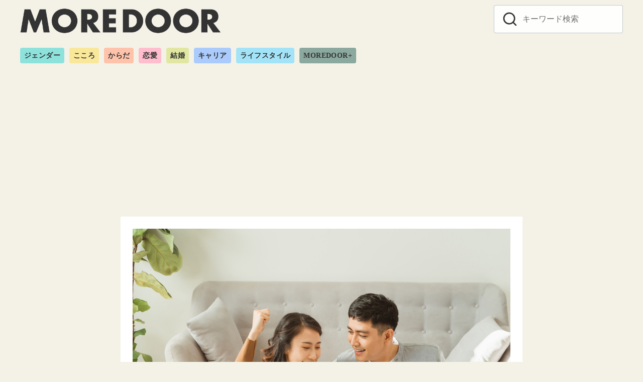

--- FILE ---
content_type: text/html; charset=UTF-8
request_url: https://moredoor.jp/714232
body_size: 11555
content:
<!DOCTYPE html><html dir="ltr" lang="ja" prefix="og: https://ogp.me/ns#"><head ><meta charset="UTF-8"><meta name="viewport" content="width=device-width, initial-scale=1.0"><meta http-equiv="X-UA-Compatible" content="IE=edge"><meta name="format-detection" content="telephone=no"/> <script>window.dataLayer =  window.dataLayer || [];
dataLayer.push({'PrimaryCategory':'結婚生活'});
dataLayer.push({'Categories':['結婚生活']});</script> <link media="all" href="https://moredoor.jp/wp-content/cache/autoptimize/css/autoptimize_1840f2b13de02b32426a0cac24a56475.css" rel="stylesheet"><title>“世帯年収500万円”の4人家族が、コツコツ頑張って貯めた＜リアルな貯金額＞【みんなの節約術】 | MOREDOOR</title><meta name="robots" content="max-image-preview:large" /><link rel="canonical" href="https://moredoor.jp/714232" /><meta name="generator" content="All in One SEO (AIOSEO) 4.5.1.1" /><meta property="og:locale" content="ja_JP" /><meta property="og:site_name" content="ren-ai.jp" /><meta property="og:type" content="article" /><meta property="og:title" content="“世帯年収500万円”の4人家族が、コツコツ頑張って貯めた＜リアルな貯金額＞【みんなの節約術】 | MOREDOOR" /><meta property="og:url" content="https://moredoor.jp/714232" /><meta property="og:image" content="https://moredoor.jp/wp-content/uploads/2023/03/shutterstock_1669615459.jpg" /><meta property="og:image:secure_url" content="https://moredoor.jp/wp-content/uploads/2023/03/shutterstock_1669615459.jpg" /><meta property="og:image:width" content="1000" /><meta property="og:image:height" content="667" /><meta property="article:published_time" content="2023-06-20T07:58:47+00:00" /><meta property="article:modified_time" content="2023-06-23T10:16:21+00:00" /><meta name="twitter:card" content="summary_large_image" /><meta name="twitter:site" content="@renai_jp" /><meta name="twitter:title" content="“世帯年収500万円”の4人家族が、コツコツ頑張って貯めた＜リアルな貯金額＞【みんなの節約術】 | MOREDOOR" /><meta name="twitter:creator" content="@renai_jp" /><meta name="twitter:image" content="https://moredoor.jp/wp-content/uploads/2023/03/shutterstock_1669615459.jpg" /> <script type="application/ld+json" class="aioseo-schema">{"@context":"https:\/\/schema.org","@graph":[{"@type":"Article","@id":"https:\/\/moredoor.jp\/714232#article","name":"\u201c\u4e16\u5e2f\u5e74\u53ce500\u4e07\u5186\u201d\u306e4\u4eba\u5bb6\u65cf\u304c\u3001\u30b3\u30c4\u30b3\u30c4\u9811\u5f35\u3063\u3066\u8caf\u3081\u305f\uff1c\u30ea\u30a2\u30eb\u306a\u8caf\u91d1\u984d\uff1e\u3010\u307f\u3093\u306a\u306e\u7bc0\u7d04\u8853\u3011 | MOREDOOR","headline":"\u201c\u4e16\u5e2f\u5e74\u53ce500\u4e07\u5186\u201d\u306e4\u4eba\u5bb6\u65cf\u304c\u3001\u30b3\u30c4\u30b3\u30c4\u9811\u5f35\u3063\u3066\u8caf\u3081\u305f\uff1c\u30ea\u30a2\u30eb\u306a\u8caf\u91d1\u984d\uff1e\u3010\u307f\u3093\u306a\u306e\u7bc0\u7d04\u8853\u3011","author":{"@id":"https:\/\/moredoor.jp\/author\/kurodayuusuke#author"},"publisher":{"@id":"https:\/\/moredoor.jp\/#organization"},"image":{"@type":"ImageObject","url":"https:\/\/moredoor.jp\/wp-content\/uploads\/2023\/03\/shutterstock_1669615459.jpg","width":1000,"height":667},"datePublished":"2023-06-20T07:58:47+09:00","dateModified":"2023-06-23T10:16:21+09:00","inLanguage":"ja","mainEntityOfPage":{"@id":"https:\/\/moredoor.jp\/714232#webpage"},"isPartOf":{"@id":"https:\/\/moredoor.jp\/714232#webpage"},"articleSection":"\u7d50\u5a5a\u751f\u6d3b"},{"@type":"BreadcrumbList","@id":"https:\/\/moredoor.jp\/714232#breadcrumblist","itemListElement":[{"@type":"ListItem","@id":"https:\/\/moredoor.jp\/#listItem","position":1,"name":"\u30db\u30fc\u30e0"}]},{"@type":"Organization","@id":"https:\/\/moredoor.jp\/#organization","name":"MOREDOOR","url":"https:\/\/moredoor.jp\/","logo":{"@type":"ImageObject","url":"https:\/\/moredoor.jp\/wp-content\/uploads\/2022\/11\/cropped-moordoor_logo_h-1-2.png","@id":"https:\/\/moredoor.jp\/714232\/#organizationLogo","width":1322,"height":170},"image":{"@id":"https:\/\/moredoor.jp\/#organizationLogo"},"sameAs":["https:\/\/twitter.com\/renai_jp"]},{"@type":"Person","@id":"https:\/\/moredoor.jp\/author\/kurodayuusuke#author","url":"https:\/\/moredoor.jp\/author\/kurodayuusuke","name":"\u9ed2\u7530\u60a0\u4ecb","image":{"@type":"ImageObject","@id":"https:\/\/moredoor.jp\/714232#authorImage","url":"https:\/\/moredoor.jp\/wp-content\/uploads\/2023\/04\/kurodasennsei.png","width":96,"height":96,"caption":"\u9ed2\u7530\u60a0\u4ecb"}},{"@type":"WebPage","@id":"https:\/\/moredoor.jp\/714232#webpage","url":"https:\/\/moredoor.jp\/714232","name":"\u201c\u4e16\u5e2f\u5e74\u53ce500\u4e07\u5186\u201d\u306e4\u4eba\u5bb6\u65cf\u304c\u3001\u30b3\u30c4\u30b3\u30c4\u9811\u5f35\u3063\u3066\u8caf\u3081\u305f\uff1c\u30ea\u30a2\u30eb\u306a\u8caf\u91d1\u984d\uff1e\u3010\u307f\u3093\u306a\u306e\u7bc0\u7d04\u8853\u3011 | MOREDOOR","inLanguage":"ja","isPartOf":{"@id":"https:\/\/moredoor.jp\/#website"},"breadcrumb":{"@id":"https:\/\/moredoor.jp\/714232#breadcrumblist"},"author":{"@id":"https:\/\/moredoor.jp\/author\/kurodayuusuke#author"},"creator":{"@id":"https:\/\/moredoor.jp\/author\/kurodayuusuke#author"},"image":{"@type":"ImageObject","url":"https:\/\/moredoor.jp\/wp-content\/uploads\/2023\/03\/shutterstock_1669615459.jpg","@id":"https:\/\/moredoor.jp\/714232\/#mainImage","width":1000,"height":667},"primaryImageOfPage":{"@id":"https:\/\/moredoor.jp\/714232#mainImage"},"datePublished":"2023-06-20T07:58:47+09:00","dateModified":"2023-06-23T10:16:21+09:00"},{"@type":"WebSite","@id":"https:\/\/moredoor.jp\/#website","url":"https:\/\/moredoor.jp\/","name":"MOREDOOR","description":"\u4eca\u3092\u751f\u304d\u308b\u3042\u306a\u305f\u306e\u30c9\u30a2\u3092\u958b\u304f\u30e1\u30c7\u30a3\u30a2","inLanguage":"ja","publisher":{"@id":"https:\/\/moredoor.jp\/#organization"}}]}</script> <link rel='dns-prefetch' href='//use.typekit.net' /><link rel="alternate" type="application/rss+xml" title="MOREDOOR &raquo; フィード" href="https://moredoor.jp/feed" /><link rel="alternate" type="application/rss+xml" title="MOREDOOR &raquo; コメントフィード" href="https://moredoor.jp/comments/feed" /><link rel='stylesheet' id='adfont-css' href='https://use.typekit.net/mjt2dpy.css?ver=6.5.7' type='text/css' media='all' /> <script type="text/javascript" id="quiz-maker-chained-quizzes-js-extra">var quiz_maker_chained_quiz_ajax_public = {"ajax_url":"https:\/\/moredoor.jp\/wp-admin\/admin-ajax.php","areYouSureButton":"Are you sure you want to retake quizzes? \nNote: By confirming this option, the previous results of the quizzes will be deleted."};</script> <!--[if lt IE 8]> <script type="text/javascript" src="https://moredoor.jp/wp-includes/js/json2.min.js?ver=2015-05-03" id="json2-js"></script> <![endif]--><link rel="EditURI" type="application/rsd+xml" title="RSD" href="https://moredoor.jp/xmlrpc.php?rsd" /><link rel='shortlink' href='https://moredoor.jp/?p=714232' /> <script type="text/javascript">(function(c,l,a,r,i,t,y){
					c[a]=c[a]||function(){(c[a].q=c[a].q||[]).push(arguments)};t=l.createElement(r);t.async=1;
					t.src="https://www.clarity.ms/tag/"+i+"?ref=wordpress";y=l.getElementsByTagName(r)[0];y.parentNode.insertBefore(t,y);
				})(window, document, "clarity", "script", "s16pku4qos");</script> <script	type='text/javascript'>function reaction_buttons_increment_button_ajax(post_id, button){
		var already_voted_text = '';
		var only_one_vote = false;
		var show_after_votes = false;
		var use_as_counter = false;
		var use_percentages = false;
		var buttons = [0,1];

		if(!use_as_counter && jQuery("#reaction_buttons_post" + post_id + " .reaction_button_" + button).hasClass('voted')){
			return;
		}

		if(!use_as_counter){
			// remove the href attribute before sending the request to make
			// sure no one votes more than once by clicking ten times fast
			if(only_one_vote){
				// remove all the onclicks from the posts and replace it by the
				// alert not to vote twice if set
				if(already_voted_text){
					jQuery("#reaction_buttons_post" + post_id + " .reaction_button").attr('onclick', 'javascript:alert(\'' + already_voted_text + '\');');
				}
				else{
					jQuery("#reaction_buttons_post" + post_id + " .reaction_button").removeAttr('onclick');
				}
			}
			else{
				// remove/replace only on the clicked button
				if(already_voted_text){
					jQuery("#reaction_buttons_post" + post_id + " .reaction_button_" + button).attr('onclick', 'javascript:alert(\'' + already_voted_text + '\');');
				}
				else{
					jQuery("#reaction_buttons_post" + post_id + " .reaction_button_" + button).removeAttr('onclick');
				}
			}
		}
		jQuery.ajax({
				type: "post",url: "https://moredoor.jp/wp-admin/admin-ajax.php", dataType: 'json',
					data: { action: 'reaction_buttons_increment_button_php', post_id: post_id, button: button, _ajax_nonce: 'f6349fd3d5' },
					success: function(data){
						if(use_percentages){
							var i;
							var b;
							for(i = 0; i < buttons.length; ++i){
								b = buttons[i];
								jQuery("#reaction_buttons_post" + post_id + " .reaction_button_" + b + " .count_number").html(data['percentage'][b]);
							}
						}
                        else if(show_after_votes){
							var i;
							var b;
							for(i = 0; i < buttons.length; ++i){
								b = buttons[i];
								jQuery("#reaction_buttons_post" + post_id + " .reaction_button_" + b + " .count_number").html(data['counts'][b]);
							}
						}
						else{
							jQuery("#reaction_buttons_post" + post_id + " .reaction_button_" + button + " .count_number").html(data['count']);
						}
						if(only_one_vote){
							jQuery("#reaction_buttons_post" + post_id + " .reaction_button").addClass('voted');
							jQuery("#reaction_buttons_post" + post_id + " .reaction_button_" + button).addClass('rb_chosen');
						}
						else{
							jQuery("#reaction_buttons_post" + post_id + " .reaction_button_" + button).addClass('voted');
						}
                        if(show_after_votes){
							jQuery("#reaction_buttons_post" + post_id + " .reaction_button .braces").removeAttr('style');
						}
					}
			});
		}</script> <link rel="apple-touch-icon-precomposed" href="https://moredoor.jp/wp-content/uploads/2022/12/cropped-700a12f6de6d3a174bd4dfbf386d1f3c-240x240.png" /><meta name="msapplication-TileImage" content="https://moredoor.jp/wp-content/uploads/2022/12/cropped-700a12f6de6d3a174bd4dfbf386d1f3c.png" /><link rel="canonical" href="https://moredoor.jp/714232">  <script>(function(w,d,s,l,i){w[l]=w[l]||[];w[l].push({'gtm.start':
	new Date().getTime(),event:'gtm.js'});var f=d.getElementsByTagName(s)[0],
	j=d.createElement(s),dl=l!='dataLayer'?'&l='+l:'';j.async=true;j.src=
	'https://www.googletagmanager.com/gtm.js?id='+i+dl;f.parentNode.insertBefore(j,f);
	})(window,document,'script','dataLayer','GTM-PV9PDBL');</script> <meta name="description" content="物価上昇が影響し節約方法で悩んでいる方も多いのではないでしょうか。 そこでMOREDOOR編集部では、「毎月の支出額の内訳」に関するアンケートを実施！ 監修者：" /><meta property="og:site_name" content="MOREDOOR" /><meta property="og:locale" content="ja" /><meta property="og:type" content="article" /><meta property="og:url" content="https://moredoor.jp/714232" /><meta property="og:title" content="“世帯年収500万円”の4人家族が、コツコツ頑張って貯めた＜リアルな貯金額＞【みんなの節約術】" /><meta property="og:description" content="物価上昇が影響し節約方法で悩んでいる方も多いのではないでしょうか。 そこでMOREDOOR編集部では、「毎月の支出額の内訳」に関するアンケートを実施！ 監修者：" /><meta property="og:image" content="https://moredoor.jp/wp-content/uploads/2023/03/shutterstock_1669615459.jpg" /><meta property="twitter:card" content="summary_large_image" /><meta property="twitter:title" content="“世帯年収500万円”の4人家族が、コツコツ頑張って貯めた＜リアルな貯金額＞【みんなの節約術】" /><meta property="twitter:description" content="物価上昇が影響し節約方法で悩んでいる方も多いのではないでしょうか。 そこでMOREDOOR編集部では、「毎月の支出額の内訳」に関するアンケートを実施！ 監修者：" /><meta property="twitter:image" content="https://moredoor.jp/wp-content/uploads/2023/03/shutterstock_1669615459.jpg" /><link rel="icon" href="https://moredoor.jp/wp-content/uploads/2022/11/cropped-moredoor_about_1018-150x150.png" sizes="32x32" /><link rel="icon" href="https://moredoor.jp/wp-content/uploads/2022/11/cropped-moredoor_about_1018-240x240.png" sizes="192x192" /> <script async src="https://pagead2.googlesyndication.com/pagead/js/adsbygoogle.js?client=ca-pub-3596849701735642"
     crossorigin="anonymous"></script><meta name="referrer" content="unsafe-url">  <script>window.gnshbrequest = window.gnshbrequest || {cmd:[]};
  window.gnshbrequest.cmd.push(function(){
    window.gnshbrequest.forceInternalRequest();
  });</script> <script async src="https://securepubads.g.doubleclick.net/tag/js/gpt.js"></script> <script async src="https://cpt.geniee.jp/hb/v1/217323/1355/wrapper.min.js"></script>  <script type="application/javascript" src="//anymind360.com/js/11510/ats.js"></script>  <script async src="https://securepubads.g.doubleclick.net/tag/js/gpt.js"></script> <script>window.googletag = window.googletag || {cmd: []};
  googletag.cmd.push(function() {
  googletag.defineSlot('/83555300/generallink/moredoor/jp_mrdr_pc_common_billboard', [[970, 250], [970, 90], [1, 1], [728, 90]], 'jp_mrdr_pc_common_billboard').addService(googletag.pubads());
  googletag.defineSlot('/83555300,42108352/generallink/moredoor/jp_mrdr_pc_common_inarticle_1', [[300, 250], [1, 1], 'fluid', [336, 280]], 'jp_mrdr_pc_common_inarticle_1').addService(googletag.pubads());
  googletag.defineSlot('/83555300,42108352/generallink/moredoor/jp_mrdr_pc_common_inarticle_2', [[300, 250],[1, 1],  [336, 280], 'fluid'], 'jp_mrdr_pc_common_inarticle_2').addService(googletag.pubads());
  googletag.defineSlot('/83555300,42108352/generallink/moredoor/jp_mrdr_pc_common_pagination_1', [[336, 280], [1, 1], [300, 250], 'fluid'], 'jp_mrdr_pc_common_pagination_1').addService(googletag.pubads());
  googletag.defineSlot('/83555300,42108352/generallink/moredoor/jp_mrdr_pc_common_pagination_2', [ [300, 250], [336, 280],[1, 1], 'fluid'], 'jp_mrdr_pc_common_pagination_2').addService(googletag.pubads());
    googletag.pubads().enableSingleRequest();
    googletag.pubads().collapseEmptyDivs(); //空のdivを閉じる
    googletag.enableServices();
  });</script> </head><body class="post-template-default single single-post postid-714232 single-format-standard wp-custom-logo wp-embed-responsive ystandard ystd is-one-column singular has-bg-color has-background header-type--row2"> <noscript><iframe src="https://www.googletagmanager.com/ns.html?id=GTM-PV9PDBL"
height="0" width="0" style="display:none;visibility:hidden"></iframe></noscript> <a class="skip-link screen-reader-text" href="#content">コンテンツへ移動</a><header id="masthead" class="site-header"><div class="container"><div class="site-header__content"><div class="site-branding"><div class="site-title"><a href="https://moredoor.jp/" class="custom-logo-link" rel="home"><img width="1322" height="170" src="https://moredoor.jp/wp-content/uploads/2022/11/cropped-moordoor_logo_h-1-2.png" class="custom-logo" alt="MOREDOOR" decoding="async" fetchpriority="high" srcset="https://moredoor.jp/wp-content/uploads/2022/11/cropped-moordoor_logo_h-1-2.png 1322w, https://moredoor.jp/wp-content/uploads/2022/11/cropped-moordoor_logo_h-1-2-240x31.png 240w, https://moredoor.jp/wp-content/uploads/2022/11/cropped-moordoor_logo_h-1-2-150x19.png 150w" sizes="(max-width: 1322px) 100vw, 1322px" /></a></div></div> <button id="global-nav__toggle" class="global-nav__toggle" data-label-open="menu" data-label-close="close"><span class="ys-icon"><svg xmlns="http://www.w3.org/2000/svg" width="24" height="24" viewBox="0 0 24 24" fill="none" stroke="currentColor" stroke-width="2" stroke-linecap="round" stroke-linejoin="round" class="feather feather-search"><circle cx="11" cy="11" r="8"></circle><line x1="21" y1="21" x2="16.65" y2="16.65"></line></svg></span></button><div class="global-nav has-background is-no-global-nav"><nav class="global-nav__container"><div id="global-nav__search" class="global-nav__search"><form role="search" method="get" class="search-form" action="https://moredoor.jp/"> <input type="search" class="search-field" placeholder="キーワード検索" value="" name="s" aria-label="キーワード検索"/> <button type="submit" class="search-submit" aria-label="search"><span class="ys-icon"><svg xmlns="http://www.w3.org/2000/svg" width="24" height="24" viewBox="0 0 24 24" fill="none" stroke="currentColor" stroke-width="2" stroke-linecap="round" stroke-linejoin="round" class="feather feather-search"><circle cx="11" cy="11" r="8"></circle><line x1="21" y1="21" x2="16.65" y2="16.65"></line></svg></span></button></form> <button id="global-nav__search-close" class="global-nav__search-close"> <span class="ys-icon"><svg xmlns="http://www.w3.org/2000/svg" width="24" height="24" viewBox="0 0 24 24" fill="none" stroke="currentColor" stroke-width="2" stroke-linecap="round" stroke-linejoin="round" class="feather feather-x"><line x1="18" y1="6" x2="6" y2="18"></line><line x1="6" y1="6" x2="18" y2="18"></line></svg></span>閉じる </button></div></nav></div><div class="site-heade-search"><form role="search" method="get" class="search-form" action="https://moredoor.jp/"> <input type="search" class="search-field" placeholder="キーワード検索" value="" name="s" aria-label="キーワード検索"/> <button type="submit" class="search-submit" aria-label="search"><span class="ys-icon"><svg xmlns="http://www.w3.org/2000/svg" width="24" height="24" viewBox="0 0 24 24" fill="none" stroke="currentColor" stroke-width="2" stroke-linecap="round" stroke-linejoin="round" class="feather feather-search"><circle cx="11" cy="11" r="8"></circle><line x1="21" y1="21" x2="16.65" y2="16.65"></line></svg></span></button></form></div></div><nav class="category-nav"><ul id="menu-%e3%82%ab%e3%83%86%e3%82%b4%e3%83%aa%e3%83%bc%e4%b8%80%e8%a6%a7" class="category-nav__menu"><li class="gender menu-item menu-item-type-taxonomy menu-item-object-category menu-item-598436"><a href="https://moredoor.jp/category/gender">ジェンダー</a></li><li class="kokoro menu-item menu-item-type-taxonomy menu-item-object-category menu-item-598435"><a href="https://moredoor.jp/category/kokoro">こころ</a></li><li class="karada menu-item menu-item-type-taxonomy menu-item-object-category menu-item-598433"><a href="https://moredoor.jp/category/karada">からだ</a></li><li class="renai menu-item menu-item-type-taxonomy menu-item-object-category menu-item-598438"><a href="https://moredoor.jp/category/renai">恋愛</a></li><li class="kekkon menu-item menu-item-type-taxonomy menu-item-object-category menu-item-598439"><a href="https://moredoor.jp/category/kekkon">結婚</a></li><li class="career menu-item menu-item-type-taxonomy menu-item-object-category menu-item-598434"><a href="https://moredoor.jp/category/career">キャリア</a></li><li class="lifestyle menu-item menu-item-type-taxonomy menu-item-object-category menu-item-598437"><a href="https://moredoor.jp/category/lifestyle">ライフスタイル</a></li><li class="plus menu-item menu-item-type-taxonomy menu-item-object-category menu-item-598432"><a href="https://moredoor.jp/category/plus">MOREDOOR+</a></li></ul></nav></div></header><div id="content" class="site-content">  <script src="//cdn.gmossp-sp.jp/ads/loader.js?space_id=g939077" charset="utf-8" language="JavaScript"></script> <script language='javascript'>gmossp_forsp.ad('g939077');</script> <center> <script async src="https://pagead2.googlesyndication.com/pagead/js/adsbygoogle.js?client=ca-pub-3596849701735642"
     crossorigin="anonymous"></script>  <ins class="adsbygoogle"
 style="display:inline-block;width:970px;height:250px"
 data-ad-client="ca-pub-3596849701735642"
 data-ad-slot="7853735050"></ins> <script>(adsbygoogle = window.adsbygoogle || []).push({});</script> </center> <br><div class="container"><div class="content__wrap"><main><div id="main" class="content__main site-main"><article id="post-714232" class="singular-article post-714232 post type-post status-publish format-standard has-post-thumbnail category-marriage has-thumbnail"><header class="singular-header entry-header"><figure class="singular-header__thumbnail post-thumbnail"> <img width="1000" height="667" src="https://moredoor.jp/wp-content/uploads/2023/03/shutterstock_1669615459.jpg" class="singular-header__image wp-post-image" alt="“世帯年収500万円”の4人家族が、コツコツ頑張って貯めた＜リアルな貯金額＞【みんなの節約術】" id="singular-header__image" decoding="async" srcset="https://moredoor.jp/wp-content/uploads/2023/03/shutterstock_1669615459.jpg 1000w, https://moredoor.jp/wp-content/uploads/2023/03/shutterstock_1669615459-240x160.jpg 240w, https://moredoor.jp/wp-content/uploads/2023/03/shutterstock_1669615459-150x100.jpg 150w" sizes="(max-width: 1000px) 100vw, 1000px" /></figure><h1 class="singular-header__title entry-title">“世帯年収500万円”の4人家族が、コツコツ頑張って貯めた＜リアルな貯金額＞【みんなの節約術】</h1><div class="singular-header__meta"><div class="singular-header__terms"><a href="https://moredoor.jp/category/marriage">結婚生活</a></div><div class="singular-date"> <span class="singular-date__item"> <time class="updated" datetime="2023-06-23">2023.06.23 Fri</time> </span></div></div></header><div class="entry-content"><p>物価上昇が影響し節約方法で悩んでいる方も多いのではないでしょうか。</p><p>そこでMOREDOOR編集部では、「毎月の支出額の内訳」に関するアンケートを実施！</p><div class="bdBox">監修者：黒田悠介<br /> 税理士法人Bridge代表税理士<br /> 金融機関・IPO企業・富裕層コンサルティング会社を経て、税理士法人Bridge東京・静岡事務所を創設。<br /> 「お客様に幸せの架け橋を」というビジョンを掲げ、多角的な税務サービスを行っている。</div><p style="text-align: center;"><span class="comKiiroHaikei"><span style="text-decoration: underline;"><a href="https://bridge-tokyo.co/" class="reset b"> ▶︎税理士法人BridgeHP </a> </span></span></p><p style="text-align: center;"><span class="comKiiroHaikei"><span style="text-decoration: underline;"><a href="https://lit.link/yusukebridge" class="reset b"> ▶︎lit.link </a> </span></span></p><p>今回は秋田県に住むKさん家庭の収支内訳から、独自のやりくり術も含めて結果をご紹介します。</p><div data-cptid="1572400" style="display: block;"> <script>window.gnshbrequest.cmd.push(function() {
    window.gnshbrequest.applyThirdPartyTag("1572400", "[data-cptid='1572400']");
  });</script> </div><div class="MOREDOOR_PC_inarticle_1"></div><h2>Kさん家庭の状況</h2><p>●所在地：秋田県横手市<br /> ●年齢：20代<br /> ●家族構成：夫婦、子ども2人<br /> ●世帯年収：夫4,000,000円、妻1,000,000円<br /> ●貯金額：6,000,000円</p><h2>秋田県、4人家族の収入状況と1ヶ月の主な出費内訳</h2><p>家賃や食費、光熱費など、主な1ヶ月の収支内訳は以下の通りです。<br /> ●賃貸：30,000円<br /> ●間取り：2LDK<br /> ●食費：40,000円<br /> ●交際費：10,000円<br /> ●電気代：80,000円<br /> ●ガス代：80,000円<br /> ●水道代：5,000円<br /> ●車：ガソリン代5,000円<br /> ●その他：外食費10,000円</p><h2>Kさんの悩んでいること</h2><p>「電気代や食費が上がっていること。また、これから子どもたちが大きくなってからの習い事にいくらかかるか心配です」とのことで、光熱費や食費、将来の教育費などが悩みの種となっているようです。</p><h2>Kさんの節約術はこれ！</h2><p>「支払うときにポイントが貯まるよう支払い方法を集約しました。保険の支払いもクレジットカード払いにしています」と話してくれたKさん。</p><p>ポイントをコツコツと貯めて節約を実践しているようです。</p><p>クレジットカードやお店のポイントカードなど、ポイントを有効活用できないか考えるといいのかもしれませんね。</p><h2>すぐできる節約術は？</h2><p>また、編集部に寄せられた他の方の節約術もご紹介します。</p><p>「暑くてエアコンを使おうかどうか迷うような寝苦しい夜に、扇風機と氷枕を使って寝ることです。意外と朝まで起きることなくぐっすり眠れます。エアコンばかり使って寝ていたときより1,500円ほどの節約になりました」（40歳／フリーランス）</p><p>「シャワーの際、温かいお湯が出てくるまでの水を、湯船やバケツに溜めておき節水する」（52歳／フリーランス）</p><p>貯金が大変だと感じている方は、ぜひ参考にしてみてくださいね。</p><p>今回の「みんなの節約術」は、秋田県にお住まいのKさんの収支内訳と、すぐにできる節約術をお伝えしました！</p><p><div class="page-links pagination"><a href="https://moredoor.jp/677524?ps8" class="post-page-numbers"><div class="page-text-body">次の話＞＞</div><div class="page-text-info"></div></a></div><br /> 監修者：黒田悠介（税理士法人Bridge代表税理士）<br /> ※この記事は編集部に寄せられた実話ですが、すべての方が当てはまるとは限りません。<br /> 必要に応じて医師や専門家に相談するなど、ご自身の責任と判断によって適切なご対応をお願いいたします。<br /> （MOREDOOR編集部）<br /> ◆調査主体：MOREDOOR編集部<br /> ◆調査方法：クラウドソーシングサイト「クラウドワークス」によるアンケート調査<br /> ◆調査期間：2023／5／10〜2023／5／24</p></div><footer class="singular__footer entry-footer"><div class="author-box"><div class="author-box__header"><figure class="author-box__avatar"> <img src="https://moredoor.jp/wp-content/uploads/2023/04/kurodasennsei-150x150.png" width="96" height="96" alt="黒田悠介" class="avatar avatar-96 wp-user-avatar wp-user-avatar-96 alignnone photo" /></figure><div class="author-box__profile"><p class="author-box__name">黒田悠介</p><p class="author-box__position">税理士法人Bridge　代表税理士</p><ul class="author-box__sns"><li class="author-box__sns-item sns-text--globe"> <a class="author-box__sns-link" href="https://bridge-tokyo.co/" target="_blank" rel="nofollow noopener noreferrer" title="Web"> <span class="ys-icon"><svg xmlns="http://www.w3.org/2000/svg" width="24" height="24" viewBox="0 0 24 24" fill="none" stroke="currentColor" stroke-width="2" stroke-linecap="round" stroke-linejoin="round" class="feather feather-globe"><circle cx="12" cy="12" r="10"></circle><line x1="2" y1="12" x2="22" y2="12"></line><path d="M12 2a15.3 15.3 0 0 1 4 10 15.3 15.3 0 0 1-4 10 15.3 15.3 0 0 1-4-10 15.3 15.3 0 0 1 4-10z"></path></svg></span> </a></li></ul></div></div><div class="author-box__description"><p>金融機関・IPO企業・富裕層コンサルティング会社を経て、税理士法人Bridge東京・静岡事務所を創設。</p><p>「お客様に幸せの架け橋を」というビジョンを掲げ、多角的な税務サービスを行っている。</p></div></div></footer></article></div><div class="section-block"><div class="container"><div id="csw_block"></div> <script async>(function(d,s,o,f,p,c,t){c=d.createElement(s);c.type='text/javascript';c.charset='UTF-8';c.async=true;c.src=o+f+'?i='+p;t=d.getElementsByTagName(s)[0];t.parentNode.insertBefore(c,t);})(document,'script','//client.contents-search-windows.com/','csw_cl_b.js','1zflEuiNNCzfcLRS')</script> <div class="ad-title"></div></div></div></main></div></div></div><footer id="footer" class="footer site-footer"><div class="footer-main"><nav class="footer-nav"><ul id="menu-%e3%82%ab%e3%83%86%e3%82%b4%e3%83%aa%e3%83%bc%e4%b8%80%e8%a6%a7-1" class="category-nav__menu"><li class="gender menu-item menu-item-type-taxonomy menu-item-object-category menu-item-598436"><a href="https://moredoor.jp/category/gender">ジェンダー</a></li><li class="kokoro menu-item menu-item-type-taxonomy menu-item-object-category menu-item-598435"><a href="https://moredoor.jp/category/kokoro">こころ</a></li><li class="karada menu-item menu-item-type-taxonomy menu-item-object-category menu-item-598433"><a href="https://moredoor.jp/category/karada">からだ</a></li><li class="renai menu-item menu-item-type-taxonomy menu-item-object-category menu-item-598438"><a href="https://moredoor.jp/category/renai">恋愛</a></li><li class="kekkon menu-item menu-item-type-taxonomy menu-item-object-category menu-item-598439"><a href="https://moredoor.jp/category/kekkon">結婚</a></li><li class="career menu-item menu-item-type-taxonomy menu-item-object-category menu-item-598434"><a href="https://moredoor.jp/category/career">キャリア</a></li><li class="lifestyle menu-item menu-item-type-taxonomy menu-item-object-category menu-item-598437"><a href="https://moredoor.jp/category/lifestyle">ライフスタイル</a></li><li class="plus menu-item menu-item-type-taxonomy menu-item-object-category menu-item-598432"><a href="https://moredoor.jp/category/plus">MOREDOOR+</a></li></ul><ul id="menu-%e3%83%95%e3%83%83%e3%82%bf%e3%83%bc%ef%bc%88%e4%b8%8a%ef%bc%89" class="footer-nav__menu"><li class="menu-item menu-item-type-post_type menu-item-object-page menu-item-598566"><a href="https://moredoor.jp/about">about us</a></li><li class="menu-item menu-item-type-custom menu-item-object-custom menu-item-598473"><a href="https://forms.gle/4AFq5r7ykFHZUa9z5">お問い合わせ</a></li><li class="menu-item menu-item-type-post_type menu-item-object-page menu-item-598567"><a href="https://moredoor.jp/ad">広告掲載規定</a></li><li class="menu-item menu-item-type-post_type menu-item-object-page menu-item-598472"><a href="https://moredoor.jp/terms">利用規約</a></li><li class="menu-item menu-item-type-custom menu-item-object-custom menu-item-656917"><a href="https://general-link.co.jp/about/summary/">運営会社</a></li></ul></nav><div class="site-info"><div class="container"><div class="footer-copy"><p id="footer-copy" class="copyright">&copy; 2026 <a href="https://moredoor.jp/" rel="home">MOREDOOR</a></p></div></div></div></div></footer> <script type="application/ld+json">[
    {
        "@context": "https://schema.org",
        "@type": "Article",
        "mainEntityOfPage": {
            "@type": "WebPage",
            "@id": "https://moredoor.jp/714232"
        },
        "name": "“世帯年収500万円”の4人家族が、コツコツ頑張って貯めた＜リアルな貯金額＞【みんなの節約術】",
        "headline": "“世帯年収500万円”の4人家族が、コツコツ頑張って貯めた＜リアルな貯金額＞【みんなの節約術】",
        "description": "物価上昇が影響し節約方法で悩んでいる方も多いのではないでしょうか。 そこでMOREDOOR編集部では、「毎月の支出額の内訳」に関するアンケートを実施！ 監修者：",
        "url": "https://moredoor.jp/714232",
        "articleBody": "物価上昇が影響し節約方法で悩んでいる方も多いのではないでしょうか。 そこでMOREDOOR編集部では、「毎月の支出額の内訳」に関するアンケートを実施！ 監修者：黒田悠介 税理士法人Bridge代表税理士 金融機関・IPO企業・富裕層コンサルティング会社を経て、税理士法人Bridge東京・静岡事務所を創設。 「お客様に幸せの架け橋を」というビジョンを掲げ、多角的な税務サービスを行っている。 今回は秋田県に住むKさん家庭の収支内訳から、独自のやりくり術も含めて結果をご紹介します。 Kさん家庭の状況 ●所在地：秋田県横手市 ●年齢：20代 ●家族構成：夫婦、子ども2人 ●世帯年収：夫4,000,000円、妻1,000,000円 ●貯金額：6,000,000円 秋田県、4人家族の収入状況と1ヶ月の主な出費内訳 家賃や食費、光熱費など、主な1ヶ月の収支内訳は以下の通りです。 ●賃貸：30,000円 ●間取り：2LDK ●食費：40,000円 ●交際費：10,000円 ●電気代：80,000円 ●ガス代：80,000円 ●水道代：5,000円 ●車：ガソリン代5,000円 ●その他：外食費10,000円 Kさんの悩んでいること 「電気代や食費が上がっていること。また、これから子どもたちが大きくなってからの習い事にいくらかかるか心配です」とのことで、光熱費や食費、将来の教育費などが悩みの種となっているようです。 Kさんの節約術はこれ！ 「支払うときにポイントが貯まるよう支払い方法を集約しました。保険の支払いもクレジットカード払いにしています」と話してくれたKさん。 ポイントをコツコツと貯めて節約を実践しているようです。 クレジットカードやお店のポイントカードなど、ポイントを有効活用できないか考えるといいのかもしれませんね。 すぐできる節約術は？ また、編集部に寄せられた他の方の節約術もご紹介します。 「暑くてエアコンを使おうかどうか迷うような寝苦しい夜に、扇風機と氷枕を使って寝ることです。意外と朝まで起きることなくぐっすり眠れます。エアコンばかり使って寝ていたときより1,500円ほどの節約になりました」（40歳／フリーランス） 「シャワーの際、温かいお湯が出てくるまでの水を、湯船やバケツに溜めておき節水する」（52歳／フリーランス） 貯金が大変だと感じている方は、ぜひ参考にしてみてくださいね。 今回の「みんなの節約術」は、秋田県にお住まいのKさんの収支内訳と、すぐにできる節約術をお伝えしました！ 監修者：黒田悠介（税理士法人Bridge代表税理士） ※この記事は編集部に寄せられた実話ですが、すべての方が当てはまるとは限りません。 必要に応じて医師や専門家に相談するなど、ご自身の責任と判断によって適切なご対応をお願いいたします。 （MOREDOOR編集部） ◆調査主体：MOREDOOR編集部 ◆調査方法：クラウドソーシングサイト「クラウドワークス」によるアンケート調査 ◆調査期間：2023／5／10〜2023／5／24",
        "author": {
            "@type": "Person",
            "name": "黒田悠介",
            "url": "https://bridge-tokyo.co/"
        },
        "datePublished": "2023-06-20T16:58:47+09:00",
        "dateModified": "2023-06-23T19:16:21+09:00",
        "articleSection": "結婚生活",
        "image": {
            "@type": "ImageObject",
            "url": "https://moredoor.jp/wp-content/uploads/2023/03/shutterstock_1669615459.jpg",
            "width": 1000,
            "height": 667
        },
        "publisher": {
            "@type": "Organization",
            "name": "MOREDOOR",
            "logo": {
                "@type": "ImageObject",
                "url": "https://moredoor.jp/wp-content/uploads/2022/11/cropped-moordoor_logo_h-1-2.png",
                "width": 1322,
                "height": 170
            }
        }
    }
]</script> <script type="application/ld+json">{
    "@context": "https://schema.org",
    "@type": "Website",
    "url": "https://moredoor.jp/",
    "name": "MOREDOOR",
    "alternateName": "MOREDOOR"
}</script> <script type="application/ld+json">{
    "@context": "https://schema.org",
    "@type": "Organization",
    "url": "https://moredoor.jp/",
    "logo": {
        "@type": "ImageObject",
        "url": "https://moredoor.jp/wp-content/uploads/2022/11/cropped-moordoor_logo_h-1-2.png",
        "width": 1322,
        "height": 170
    }
}</script> <script type="text/javascript">window._wpemojiSettings = {"baseUrl":"https:\/\/s.w.org\/images\/core\/emoji\/15.0.3\/72x72\/","ext":".png","svgUrl":"https:\/\/s.w.org\/images\/core\/emoji\/15.0.3\/svg\/","svgExt":".svg","source":{"concatemoji":"https:\/\/moredoor.jp\/wp-includes\/js\/wp-emoji-release.min.js?ver=6.5.7"}};
/*! This file is auto-generated */
!function(i,n){var o,s,e;function c(e){try{var t={supportTests:e,timestamp:(new Date).valueOf()};sessionStorage.setItem(o,JSON.stringify(t))}catch(e){}}function p(e,t,n){e.clearRect(0,0,e.canvas.width,e.canvas.height),e.fillText(t,0,0);var t=new Uint32Array(e.getImageData(0,0,e.canvas.width,e.canvas.height).data),r=(e.clearRect(0,0,e.canvas.width,e.canvas.height),e.fillText(n,0,0),new Uint32Array(e.getImageData(0,0,e.canvas.width,e.canvas.height).data));return t.every(function(e,t){return e===r[t]})}function u(e,t,n){switch(t){case"flag":return n(e,"\ud83c\udff3\ufe0f\u200d\u26a7\ufe0f","\ud83c\udff3\ufe0f\u200b\u26a7\ufe0f")?!1:!n(e,"\ud83c\uddfa\ud83c\uddf3","\ud83c\uddfa\u200b\ud83c\uddf3")&&!n(e,"\ud83c\udff4\udb40\udc67\udb40\udc62\udb40\udc65\udb40\udc6e\udb40\udc67\udb40\udc7f","\ud83c\udff4\u200b\udb40\udc67\u200b\udb40\udc62\u200b\udb40\udc65\u200b\udb40\udc6e\u200b\udb40\udc67\u200b\udb40\udc7f");case"emoji":return!n(e,"\ud83d\udc26\u200d\u2b1b","\ud83d\udc26\u200b\u2b1b")}return!1}function f(e,t,n){var r="undefined"!=typeof WorkerGlobalScope&&self instanceof WorkerGlobalScope?new OffscreenCanvas(300,150):i.createElement("canvas"),a=r.getContext("2d",{willReadFrequently:!0}),o=(a.textBaseline="top",a.font="600 32px Arial",{});return e.forEach(function(e){o[e]=t(a,e,n)}),o}function t(e){var t=i.createElement("script");t.src=e,t.defer=!0,i.head.appendChild(t)}"undefined"!=typeof Promise&&(o="wpEmojiSettingsSupports",s=["flag","emoji"],n.supports={everything:!0,everythingExceptFlag:!0},e=new Promise(function(e){i.addEventListener("DOMContentLoaded",e,{once:!0})}),new Promise(function(t){var n=function(){try{var e=JSON.parse(sessionStorage.getItem(o));if("object"==typeof e&&"number"==typeof e.timestamp&&(new Date).valueOf()<e.timestamp+604800&&"object"==typeof e.supportTests)return e.supportTests}catch(e){}return null}();if(!n){if("undefined"!=typeof Worker&&"undefined"!=typeof OffscreenCanvas&&"undefined"!=typeof URL&&URL.createObjectURL&&"undefined"!=typeof Blob)try{var e="postMessage("+f.toString()+"("+[JSON.stringify(s),u.toString(),p.toString()].join(",")+"));",r=new Blob([e],{type:"text/javascript"}),a=new Worker(URL.createObjectURL(r),{name:"wpTestEmojiSupports"});return void(a.onmessage=function(e){c(n=e.data),a.terminate(),t(n)})}catch(e){}c(n=f(s,u,p))}t(n)}).then(function(e){for(var t in e)n.supports[t]=e[t],n.supports.everything=n.supports.everything&&n.supports[t],"flag"!==t&&(n.supports.everythingExceptFlag=n.supports.everythingExceptFlag&&n.supports[t]);n.supports.everythingExceptFlag=n.supports.everythingExceptFlag&&!n.supports.flag,n.DOMReady=!1,n.readyCallback=function(){n.DOMReady=!0}}).then(function(){return e}).then(function(){var e;n.supports.everything||(n.readyCallback(),(e=n.source||{}).concatemoji?t(e.concatemoji):e.wpemoji&&e.twemoji&&(t(e.twemoji),t(e.wpemoji)))}))}((window,document),window._wpemojiSettings);</script> <script type="text/javascript" id="contact-form-7-js-extra">var wpcf7 = {"apiSettings":{"root":"https:\/\/moredoor.jp\/wp-json\/contact-form-7\/v1","namespace":"contact-form-7\/v1"},"cached":"1"};</script> <script type="text/javascript" id="wp-polls-js-extra">var pollsL10n = {"ajax_url":"https:\/\/moredoor.jp\/wp-admin\/admin-ajax.php","text_wait":"\u30ea\u30af\u30a8\u30b9\u30c8\u3092\u51e6\u7406\u4e2d\u3067\u3059\u3002\u3057\u3070\u3089\u304f\u304a\u5f85\u3061\u304f\u3060\u3055\u3044...","text_valid":"\u6709\u52b9\u306a\u30a2\u30f3\u30b1\u30fc\u30c8\u3092\u9078\u629e\u3057\u3066\u304f\u3060\u3055\u3044\u3002","text_multiple":"\u9078\u629e\u80a2\u306e\u6700\u5927\u6570\u304c\u8a31\u53ef\u3055\u308c\u307e\u3057\u305f:","show_loading":"1","show_fading":"1"};</script> <script defer src="https://moredoor.jp/wp-content/cache/autoptimize/js/autoptimize_b2a63ccab355112c32e4fde07644fac1.js"></script></body></html>

--- FILE ---
content_type: text/html; charset=utf-8
request_url: https://www.google.com/recaptcha/api2/aframe
body_size: 184
content:
<!DOCTYPE HTML><html><head><meta http-equiv="content-type" content="text/html; charset=UTF-8"></head><body><script nonce="vHqtBuzLeQ55KO__8CYdVQ">/** Anti-fraud and anti-abuse applications only. See google.com/recaptcha */ try{var clients={'sodar':'https://pagead2.googlesyndication.com/pagead/sodar?'};window.addEventListener("message",function(a){try{if(a.source===window.parent){var b=JSON.parse(a.data);var c=clients[b['id']];if(c){var d=document.createElement('img');d.src=c+b['params']+'&rc='+(localStorage.getItem("rc::a")?sessionStorage.getItem("rc::b"):"");window.document.body.appendChild(d);sessionStorage.setItem("rc::e",parseInt(sessionStorage.getItem("rc::e")||0)+1);localStorage.setItem("rc::h",'1769183332135');}}}catch(b){}});window.parent.postMessage("_grecaptcha_ready", "*");}catch(b){}</script></body></html>

--- FILE ---
content_type: application/javascript; charset=utf-8
request_url: https://fundingchoicesmessages.google.com/f/AGSKWxVpc7sdT426YQGee9itXQz65F7K1nyfk8D6hu17FIoneYA72mgZgnnO4x4KG_TqW4yrJCjBklpTrjIAP-rlQaxfoJRnZ_NmIjb5fcNiAO-0aqb8NCE-iF2FzM8QTmHac26HwWuJIQ==?fccs=W251bGwsbnVsbCxudWxsLG51bGwsbnVsbCxudWxsLFsxNzY5MTgzMzMxLDE4NTAwMDAwMF0sbnVsbCxudWxsLG51bGwsW251bGwsWzcsOSw2XSxudWxsLDIsbnVsbCwiZW4iLG51bGwsbnVsbCxudWxsLG51bGwsbnVsbCwxXSwiaHR0cHM6Ly9tb3JlZG9vci5qcC83MTQyMzIiLG51bGwsW1s4LCJrNjFQQmptazZPMCJdLFs5LCJlbi1VUyJdLFsxOSwiMiJdLFsxNywiWzBdIl0sWzI0LCIiXSxbMjksImZhbHNlIl1dXQ
body_size: 209
content:
if (typeof __googlefc.fcKernelManager.run === 'function') {"use strict";this.default_ContributorServingResponseClientJs=this.default_ContributorServingResponseClientJs||{};(function(_){var window=this;
try{
var qp=function(a){this.A=_.t(a)};_.u(qp,_.J);var rp=function(a){this.A=_.t(a)};_.u(rp,_.J);rp.prototype.getWhitelistStatus=function(){return _.F(this,2)};var sp=function(a){this.A=_.t(a)};_.u(sp,_.J);var tp=_.ed(sp),up=function(a,b,c){this.B=a;this.j=_.A(b,qp,1);this.l=_.A(b,_.Pk,3);this.F=_.A(b,rp,4);a=this.B.location.hostname;this.D=_.Fg(this.j,2)&&_.O(this.j,2)!==""?_.O(this.j,2):a;a=new _.Qg(_.Qk(this.l));this.C=new _.dh(_.q.document,this.D,a);this.console=null;this.o=new _.mp(this.B,c,a)};
up.prototype.run=function(){if(_.O(this.j,3)){var a=this.C,b=_.O(this.j,3),c=_.fh(a),d=new _.Wg;b=_.hg(d,1,b);c=_.C(c,1,b);_.jh(a,c)}else _.gh(this.C,"FCNEC");_.op(this.o,_.A(this.l,_.De,1),this.l.getDefaultConsentRevocationText(),this.l.getDefaultConsentRevocationCloseText(),this.l.getDefaultConsentRevocationAttestationText(),this.D);_.pp(this.o,_.F(this.F,1),this.F.getWhitelistStatus());var e;a=(e=this.B.googlefc)==null?void 0:e.__executeManualDeployment;a!==void 0&&typeof a==="function"&&_.To(this.o.G,
"manualDeploymentApi")};var vp=function(){};vp.prototype.run=function(a,b,c){var d;return _.v(function(e){d=tp(b);(new up(a,d,c)).run();return e.return({})})};_.Tk(7,new vp);
}catch(e){_._DumpException(e)}
}).call(this,this.default_ContributorServingResponseClientJs);
// Google Inc.

//# sourceURL=/_/mss/boq-content-ads-contributor/_/js/k=boq-content-ads-contributor.ContributorServingResponseClientJs.en_US.k61PBjmk6O0.es5.O/d=1/exm=ad_blocking_detection_executable,kernel_loader,loader_js_executable,web_iab_tcf_v2_signal_executable/ed=1/rs=AJlcJMztj-kAdg6DB63MlSG3pP52LjSptg/m=cookie_refresh_executable
__googlefc.fcKernelManager.run('\x5b\x5b\x5b7,\x22\x5b\x5bnull,\\\x22moredoor.jp\\\x22,\\\x22AKsRol_Ii5gYGFj2a1rTi5kHLufibar04zeDQVg8Cht2CnLtVhcTBZvsPKIEqk0pNJcuooF-5DYg9EufWfXZkLkA7OWWb1tVzpMAKhAIgW-nlcw5rfqpE0ESBnUIZvIkw96Ns4KV-Xd3LD_D5uNcKOO84qRS1A8ubA\\\\u003d\\\\u003d\\\x22\x5d,null,\x5b\x5bnull,null,null,\\\x22https:\/\/fundingchoicesmessages.google.com\/f\/AGSKWxW5pZriTkskzGEQTlYEoQkpiwfUN24N4SOIv7ivbHfmi0dR0loqVVTtPKj3fzA8TFzaAULIp_0bHFBdbetVYhtRkox1Qsx4d9Yz_mrTGdPQoicPUESo0a0DTlkIABevG1QWc8j0HA\\\\u003d\\\\u003d\\\x22\x5d,null,null,\x5bnull,null,null,\\\x22https:\/\/fundingchoicesmessages.google.com\/el\/AGSKWxUslTS7u-0a1DNPbsp7k_1tX5VdbcP0oOKXZudMVk5VO3_8ZVslGihwTCRNP--oOq-kwQZoM8jMOB33afntzX9ARVlYMeCNpFv_NIPqzSz1PRBh6mUTf4ZRRSbXusmLvI6ng92QgA\\\\u003d\\\\u003d\\\x22\x5d,null,\x5bnull,\x5b7,9,6\x5d,null,2,null,\\\x22en\\\x22,null,null,null,null,null,1\x5d,null,\\\x22Privacy and cookie settings\\\x22,\\\x22Close\\\x22,null,null,null,\\\x22Managed by Google. Complies with IAB TCF. CMP ID: 300\\\x22\x5d,\x5b3,1\x5d\x5d\x22\x5d\x5d,\x5bnull,null,null,\x22https:\/\/fundingchoicesmessages.google.com\/f\/AGSKWxVflv_PjRfDYHTjoIozWft3jWW6GWtce6yHU-X-oEJ9dnnWhUKfrvsoepA9_G38x2vHO0P9YUWB5mcZohsmo_8_XPtsvA2LXgSYn7UxScJTNfyuQ7B56XNeeiCv5KGKFS7itSJ-Lw\\u003d\\u003d\x22\x5d\x5d');}

--- FILE ---
content_type: application/javascript; charset=utf-8
request_url: https://fundingchoicesmessages.google.com/f/AGSKWxUYFy5ndc3JAsjMhfSRP_8Lh0wwX_SWglCD4PalrvvkD5CMB5SiWZl_TY1nRWF0h-yOa_MbcYyvXs4ToPz3ZGze4ERAqGORJcUwzV_Mw8j7mNOghiX4DSWEcDso5q1k8iOktcZKXIU_igdYDCaEQ2VqAJly4jiTHEpz9Jb4y4BmJbd50s7sihd7lsIU/_/affiliate/displayWidget?_advert_2./adsadview.-ad-live./adv03.
body_size: -1287
content:
window['8e1aa33c-0540-402d-9814-ac4b961e07ca'] = true;